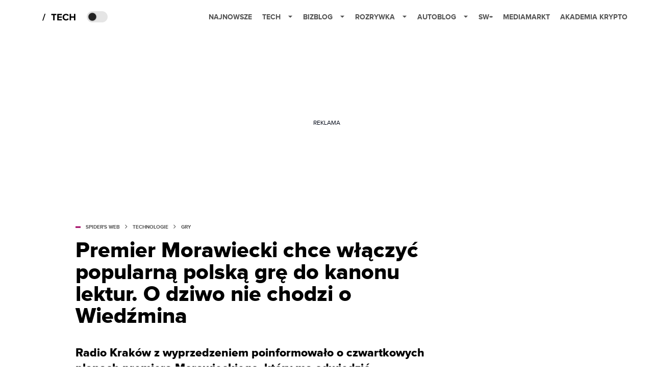

--- FILE ---
content_type: text/html; charset=utf-8
request_url: https://www.google.com/recaptcha/api2/aframe
body_size: 269
content:
<!DOCTYPE HTML><html><head><meta http-equiv="content-type" content="text/html; charset=UTF-8"></head><body><script nonce="NppCjysBNA7xkn3GVCWyvw">/** Anti-fraud and anti-abuse applications only. See google.com/recaptcha */ try{var clients={'sodar':'https://pagead2.googlesyndication.com/pagead/sodar?'};window.addEventListener("message",function(a){try{if(a.source===window.parent){var b=JSON.parse(a.data);var c=clients[b['id']];if(c){var d=document.createElement('img');d.src=c+b['params']+'&rc='+(localStorage.getItem("rc::a")?sessionStorage.getItem("rc::b"):"");window.document.body.appendChild(d);sessionStorage.setItem("rc::e",parseInt(sessionStorage.getItem("rc::e")||0)+1);localStorage.setItem("rc::h",'1769062605078');}}}catch(b){}});window.parent.postMessage("_grecaptcha_ready", "*");}catch(b){}</script></body></html>

--- FILE ---
content_type: application/javascript; charset=utf-8
request_url: https://fundingchoicesmessages.google.com/f/AGSKWxWpoJAMWWRXMKtT21BFTeL1ggwxLY2c-EtDZitQkvC24-SvfuihA40X53ypkB8GTenQvEDNKzgO9W_QmEIwAiPo2QD8aZ48pFmEAVGij-rwKjUIg6cEmU5THdj4YKj-Y-Zgq702B9SpGN6QbXdgWzCKivdCBextccH6iCXOyocoEO4QHyB51fLeag==/_-ad-336x280--ad-home./adcollector./ads160x600px.-480x60-
body_size: -1288
content:
window['0216be1c-e1d5-4efa-832c-39e5767e84b4'] = true;